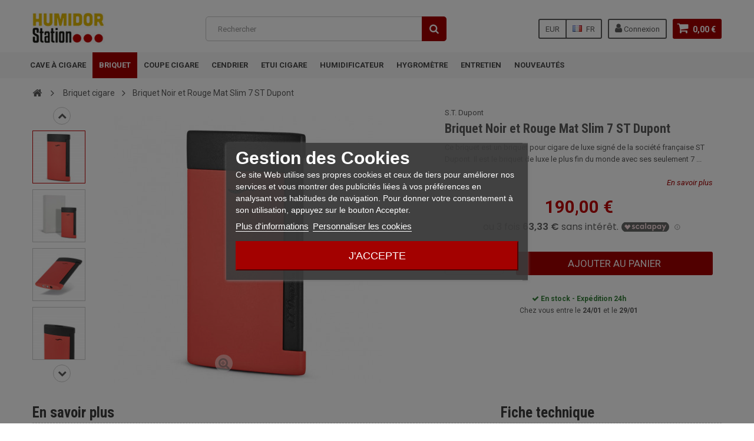

--- FILE ---
content_type: text/html; charset=utf-8
request_url: https://www.humidor-station.com/fr/2902-briquet-noir-et-rouge-mat-slim-7-st-dupont.html
body_size: 16488
content:
<!DOCTYPE HTML> <!--[if lt IE 7]><html class="no-js lt-ie9 lt-ie8 lt-ie7" lang="fr-fr"><![endif]--> <!--[if IE 7]><html class="no-js lt-ie9 lt-ie8 ie7" lang="fr-fr"><![endif]--> <!--[if IE 8]><html class="no-js lt-ie9 ie8" lang="fr-fr"><![endif]--> <!--[if gt IE 8]><html class="no-js ie9" lang="fr-fr"><![endif]--><html lang="fr-fr"><head><meta charset="utf-8" /><title>Briquet Noir et Rouge Mat Slim 7 ST Dupont</title><link rel="canonical" href="https://www.humidor-station.com/fr/2902-briquet-noir-et-rouge-mat-slim-7-st-dupont.html" /><meta name="description" content="Ce briquet est un briquet pour cigare de luxe signé de la société française ST Dupont. Il est le briquet de luxe le plus fin du monde avec ses seulement 7 mm d&#039;épaisseur." /><meta name="generator" content="PrestaShop" /><meta name="robots" content="index,follow" /><meta name="viewport" content="width=device-width, initial-scale=1" /><meta name="apple-mobile-web-app-capable" content="yes" /><link rel="preconnect" href="//js.stripe.com"><link rel="preconnect" href="//fonts.gstatic.com"><link rel="preconnect" href="//analytics.project-web.fr"><link rel="preload" href="https://cdn.humidor-station.com/themes/zro03/fonts/fontawesome-webfont.woff2?v=4.7.0" as="font" type="font/woff2" crossorigin><link rel="preload" href='https://fonts.googleapis.com/css?family=Roboto:400,400italic,500,500italic,700,700italic&subset=latin,greek,cyrillic' as="style"><link rel="preload" href='https://fonts.googleapis.com/css?family=Roboto+Condensed:400,700&subset=latin,greek,cyrillic' as="style"><link rel="apple-touch-icon" sizes="180x180" href="/images/favicons/apple-touch-icon.png"><link rel="icon" type="image/png" sizes="32x32" href="/images/favicons/favicon-32x32.png"><link rel="icon" type="image/png" sizes="16x16" href="/images/favicons/favicon-16x16.png"><link rel="manifest" href="/images/favicons/site.webmanifest"><link rel="mask-icon" href="/images/favicons/safari-pinned-tab.svg" color="#5bbad5"><link rel="shortcut icon" href="/images/favicons/favicon.ico"><meta name="msapplication-TileColor" content="#da532c"><meta name="msapplication-config" content="/images/favicons/browserconfig.xml"><meta name="theme-color" content="#ffffff"><link href='https://fonts.googleapis.com/css?family=Roboto:400,400italic,500,500italic,700,700italic&subset=latin,greek,cyrillic' rel='stylesheet' type='text/css'><link href='https://fonts.googleapis.com/css?family=Roboto+Condensed:400,700&subset=latin,greek,cyrillic' rel='stylesheet' type='text/css'><link rel="stylesheet" href="https://cdn.humidor-station.com/themes/zro03/cache/v_228_5005334288555a5018461f8dd0498281_all.css" type="text/css" media="all" /><link rel="stylesheet" href="https://cdn.humidor-station.com/themes/zro03/cache/v_228_8276e17ac4c27497544d23a4758db59e_print.css" type="text/css" media="print" /> <script type="text/javascript">/* <![CDATA[ */;var CUSTOMIZE_TEXTFIELD=1;var FancyboxI18nClose='Fermer';var FancyboxI18nNext='Suivant';var FancyboxI18nPrev='Pr&eacute;c&eacute;dent';var PS_CATALOG_MODE=false;var adtm_activeLink={"id":2,"type":"category"};var adtm_isToggleMode=true;var adtm_menuHamburgerSelector='#menu-icon, .menu-icon';var adtm_stickyOnMobile=true;var ajax_allowed=true;var ajaxsearch=false;var allowBuyWhenOutOfStock=true;var attribute_anchor_separator='-';var attributesCombinations=[];var availableLaterValue='';var availableNowValue='';var baseDir='https://www.humidor-station.com/';var baseUri='https://www.humidor-station.com/';var blocksearch_type='top';var boostmysearch_module_path='/modules/boostmysearch/';var boostmysearch_str_categories='Catégories';var boostmysearch_str_manufacturers='Marques';var boostmysearch_str_show_more_products='Voir plus de produits';var contentOnly=false;var currency={"id":1,"name":"Euro","iso_code":"EUR","iso_code_num":"978","sign":"\u20ac","blank":"1","conversion_rate":"1.000000","deleted":"0","format":"2","decimals":"1","active":"1","prefix":"","suffix":" \u20ac","id_shop_list":null,"force_id":false};var currencyBlank=1;var currencyFormat=2;var currencyRate=1;var currencySign='€';var currentDate='2026-01-22 09:55:17';var customerGroupWithoutTax=false;var customizationFields=false;var customizationId=null;var customizationIdMessage='Personnalisation';var default_eco_tax=0;var delete_txt='Supprimer';var displayList=false;var displayPrice=0;var doesntExist='Ce produit n\'existe pas dans cette déclinaison. Vous pouvez néanmoins en sélectionner une autre.';var doesntExistNoMore='Ce produit n\'est plus en stock';var doesntExistNoMoreBut='avec ces options mais reste disponible avec d\'autres options';var ecotaxTax_rate=0;var fieldRequired='Veuillez remplir tous les champs, puis enregistrer votre personnalisation';var freeProductTranslation='Offert !';var freeShippingTranslation='Livraison gratuite !';var generated_date=1769072117;var getFinalDate_url='/modules/zerodeals/ajax_getFinalDate.php';var groupReduction=0;var hasDeliveryAddress=false;var highDPI=true;var idDefaultImage=5393;var id_lang=1;var id_product=2902;var img_dir='https://cdn.humidor-station.com/themes/zro03/img/';var img_prod_dir='https://cdn.humidor-station.com/img/p/';var img_ps_dir='https://cdn.humidor-station.com/img/';var instantsearch=false;var isGuest=0;var isLogged=0;var isMobile=false;var jqZoomEnabled=false;var matomomodule={"url":"https:\/\/analytics.project-web.fr\/","siteid":"6","ecomTracking":"1","disableCookies":"1","trackUserIDs":"0","product":{"sku":"Noir et Rouge Mat","name":"Briquet Noir et Rouge Mat Slim 7 ST Dupont","category":"Briquet cigare","price":189.99996},"cart":{"products":[],"totalprice":0}};var maxQuantityToAllowDisplayOfLastQuantityMessage=0;var minimalQuantity=1;var noTaxForThisProduct=false;var oosHookJsCodeFunctions=[];var page_name='product';var priceDisplayMethod=0;var priceDisplayPrecision=2;var productAvailableForOrder=true;var productBasePriceTaxExcl=158.3333;var productBasePriceTaxExcluded=158.3333;var productBasePriceTaxIncl=189.99996;var productHasAttributes=false;var productPrice=189.99996;var productPriceTaxExcluded=158.3333;var productPriceTaxIncluded=189.99996;var productPriceWithoutReduction=189.99996;var productReference='Noir et Rouge Mat';var productShowPrice=true;var productUnitPriceRatio=0;var product_fileButtonHtml='Ajouter';var product_fileDefaultHtml='Aucun fichier sélectionné';var product_specific_price=[];var ps_checkout3dsEnabled=true;var ps_checkoutAutoRenderDisabled=false;var ps_checkoutCancelUrl='https://www.humidor-station.com/fr/module/ps_checkout/cancel';var ps_checkoutCardBrands=["MASTERCARD","VISA","AMEX","CB_NATIONALE"];var ps_checkoutCardFundingSourceImg='/modules/ps_checkout/views/img/payment-cards.png';var ps_checkoutCardLogos={"AMEX":"\/modules\/ps_checkout\/views\/img\/amex.svg","CB_NATIONALE":"\/modules\/ps_checkout\/views\/img\/cb.svg","DINERS":"\/modules\/ps_checkout\/views\/img\/diners.svg","DISCOVER":"\/modules\/ps_checkout\/views\/img\/discover.svg","JCB":"\/modules\/ps_checkout\/views\/img\/jcb.svg","MAESTRO":"\/modules\/ps_checkout\/views\/img\/maestro.svg","MASTERCARD":"\/modules\/ps_checkout\/views\/img\/mastercard.svg","UNIONPAY":"\/modules\/ps_checkout\/views\/img\/unionpay.svg","VISA":"\/modules\/ps_checkout\/views\/img\/visa.svg"};var ps_checkoutCartProductCount=0;var ps_checkoutCheckUrl='https://www.humidor-station.com/fr/module/ps_checkout/check';var ps_checkoutCheckoutTranslations={"checkout.go.back.link.title":"Retourner au tunnel de commande","checkout.go.back.label":"Tunnel de commande","checkout.card.payment":"Paiement par carte","checkout.page.heading":"R\u00e9sum\u00e9 de commande","checkout.cart.empty":"Votre panier d'achat est vide.","checkout.page.subheading.card":"Carte","checkout.page.subheading.paypal":"PayPal","checkout.payment.by.card":"Vous avez choisi de payer par carte.","checkout.payment.by.paypal":"Vous avez choisi de payer par PayPal.","checkout.order.summary":"Voici un r\u00e9sum\u00e9 de votre commande :","checkout.order.amount.total":"Le montant total de votre panier est de","checkout.order.included.tax":"(TTC)","checkout.order.confirm.label":"Veuillez finaliser votre commande en cliquant sur &quot;Je valide ma commande&quot;","paypal.hosted-fields.label.card-name":"Nom du titulaire de la carte","paypal.hosted-fields.placeholder.card-name":"Nom du titulaire de la carte","paypal.hosted-fields.label.card-number":"Num\u00e9ro de carte","paypal.hosted-fields.placeholder.card-number":"Num\u00e9ro de carte","paypal.hosted-fields.label.expiration-date":"Date d'expiration","paypal.hosted-fields.placeholder.expiration-date":"MM\/YY","paypal.hosted-fields.label.cvv":"Code de s\u00e9curit\u00e9","paypal.hosted-fields.placeholder.cvv":"XXX","payment-method-logos.title":"Paiement 100% s\u00e9curis\u00e9","express-button.cart.separator":"ou","express-button.checkout.express-checkout":"Achat rapide","error.paypal-sdk":"No PayPal Javascript SDK Instance","checkout.payment.others.link.label":"Autres moyens de paiement","checkout.payment.others.confirm.button.label":"Je valide ma commande","checkout.form.error.label":"Une erreur s'est produite lors du paiement. Veuillez r\u00e9essayer ou contacter le support.","loader-component.label.header":"Merci pour votre achat !","loader-component.label.body":"Veuillez patienter, nous traitons votre paiement","error.paypal-sdk.contingency.cancel":"Authentification du titulaire de carte annul\u00e9e, veuillez choisir un autre moyen de paiement ou essayez de nouveau.","error.paypal-sdk.contingency.error":"Une erreur est survenue lors de l'authentification du titulaire de la carte, veuillez choisir un autre moyen de paiement ou essayez de nouveau.","error.paypal-sdk.contingency.failure":"Echec de l'authentification du titulaire de la carte, veuillez choisir un autre moyen de paiement ou essayez de nouveau.","error.paypal-sdk.contingency.unknown":"L'identit\u00e9 du titulaire de la carte n'a pas pu \u00eatre v\u00e9rifi\u00e9e, veuillez choisir un autre moyen de paiement ou essayez de nouveau."};var ps_checkoutCheckoutUrl='https://www.humidor-station.com/fr/commande?step=1';var ps_checkoutConfirmUrl='https://www.humidor-station.com/fr/confirmation-commande';var ps_checkoutCreateUrl='https://www.humidor-station.com/fr/module/ps_checkout/create';var ps_checkoutCspNonce='';var ps_checkoutExpressCheckoutCartEnabled=false;var ps_checkoutExpressCheckoutOrderEnabled=false;var ps_checkoutExpressCheckoutProductEnabled=false;var ps_checkoutExpressCheckoutSelected=false;var ps_checkoutExpressCheckoutUrl='https://www.humidor-station.com/fr/module/ps_checkout/ExpressCheckout';var ps_checkoutFundingSource='paypal';var ps_checkoutFundingSourcesSorted=["paypal","bancontact","eps","giropay","ideal","p24","blik"];var ps_checkoutHostedFieldsContingencies='SCA_ALWAYS';var ps_checkoutHostedFieldsEnabled=false;var ps_checkoutHostedFieldsSelected=false;var ps_checkoutLoaderImage='/modules/ps_checkout/views/img/loader.svg';var ps_checkoutPartnerAttributionId='PrestaShop_Cart_PSXO_PSDownload';var ps_checkoutPayLaterCartPageButtonEnabled=false;var ps_checkoutPayLaterCategoryPageBannerEnabled=false;var ps_checkoutPayLaterHomePageBannerEnabled=false;var ps_checkoutPayLaterOrderPageBannerEnabled=false;var ps_checkoutPayLaterOrderPageButtonEnabled=false;var ps_checkoutPayLaterOrderPageMessageEnabled=false;var ps_checkoutPayLaterProductPageBannerEnabled=false;var ps_checkoutPayLaterProductPageButtonEnabled=false;var ps_checkoutPayLaterProductPageMessageEnabled=false;var ps_checkoutPayPalButtonConfiguration={"color":"silver","shape":"rect","label":"pay"};var ps_checkoutPayPalOrderId='';var ps_checkoutPayPalSdkConfig={"clientId":"AXjYFXWyb4xJCErTUDiFkzL0Ulnn-bMm4fal4G-1nQXQ1ZQxp06fOuE7naKUXGkq2TZpYSiI9xXbs4eo","merchantId":"NNCXL7HAGNWHY","currency":"EUR","intent":"capture","commit":"false","vault":"false","integrationDate":"2022-14-06","dataPartnerAttributionId":"PrestaShop_Cart_PSXO_PSDownload","dataCspNonce":"","dataEnable3ds":"true","disableFunding":"card,mybank,paylater","components":"marks,funding-eligibility"};var ps_checkoutPayWithTranslations={"paypal":"Payer par PayPal","bancontact":"Payer par Bancontact","eps":"Payer par EPS","giropay":"Payer par Giropay","ideal":"Payer par iDEAL","p24":"Payer par Przelewy24","blik":"Payer par BLIK"};var ps_checkoutPaymentMethodLogosTitleImg='/modules/ps_checkout/views/img/lock_checkout.svg';var ps_checkoutRenderPaymentMethodLogos=true;var ps_checkoutValidateUrl='https://www.humidor-station.com/fr/module/ps_checkout/validate';var ps_checkoutVersion='6.3.6';var quantitiesDisplayAllowed=false;var quantityAvailable=0;var quickView=true;var reduction_percent=0;var reduction_price=0;var removingLinkText='supprimer cet article du panier';var roundMode=2;var specific_currency=false;var specific_price=0;var static_token='52246e17f12903b982c119182834e259';var stock_management=1;var taxRate=20;var toBeDetermined='À définir';var token='52246e17f12903b982c119182834e259';var uploading_in_progress='Envoi en cours, veuillez patienter...';var usingSecureMode=true;var z_progress_bar=0;var z_scroll_top=1;var z_sidebar_mini_cart=1;var z_sticky_menu=1;/* ]]> */</script> <script type="text/javascript" src="https://cdn.humidor-station.com/themes/zro03/cache/v_78_813f2b97a4cff4f79d6f598e76a1d896.js"></script> <script type="text/javascript" src="https://www.google.com/recaptcha/api.js?hl=fr-fr"></script> <script id="merchantWidgetScript" src="https://www.gstatic.com/shopping/merchant/merchantwidget.js" defer></script> <script type="text/javascript">merchantWidgetScript.addEventListener('load', function () {
                    merchantwidget.start({
                        position: 'RIGHT_BOTTOM',
                    });

                    if ( $(window).width() > 576 ) {
                        $('#google-merchantwidget-iframe-wrapper').css('bottom', '5px');
                        $('#google-merchantwidget-iframe-wrapper').css('right', '50px');
                    } else {
                        $('#google-merchantwidget-iframe-wrapper').css('bottom', '0');
                        $('#google-merchantwidget-iframe-wrapper').css('right', '0');
                    }
                });</script> <style type="text/css">.content_scene_cat .content_scene .cat_desc a, a, .btn-link, .table td a.color-myaccount, .page-heading span.heading-counter, .content_sortPagiBar .display li a:hover i, .content_sortPagiBar .display_m li a:hover i, .content_sortPagiBar .display li.selected i, .content_sortPagiBar .display_m li.selected i, .cart_voucher #display_cart_vouchers span, p.payment_module a.cheque:after, p.payment_module a.bankwire:after, p.payment_module a.cash:after, #footer .about-us [class^="icon-"]:before, .rte .feature, .rte .feature2, #my-account ul.myaccount-link-list li a i {color: #A30100} div.uploader span.action, .btn-default, .btn-default.disabled, .btn-default.disabled:hover, .btn-default.disabled:focus, .btn-default.disabled:active, .btn-default.disabled.active, .btn-default[disabled], .btn-default[disabled]:hover, .btn-default[disabled]:focus, .btn-default[disabled]:active, .btn-default[disabled].active, fieldset[disabled] .btn-default, fieldset[disabled] .btn-default:hover, fieldset[disabled] .btn-default:focus, fieldset[disabled] .btn-default:active, fieldset[disabled] .btn-default.active, input.button_mini:hover, input.button_small:hover, input.button:hover, input.button_large:hover, input.exclusive_mini:hover, input.exclusive_small:hover, input.exclusive:hover, input.exclusive_large:hover, a.button_mini:hover, a.button_small:hover, a.button:hover, a.button_large:hover, a.exclusive_mini:hover, a.exclusive_small:hover, a.exclusive:hover, a.exclusive_large:hover, .button.button-small, .button.ajax_add_to_cart_button, .top-pagination-content ul.pagination li.active > span, .bottom-pagination-content ul.pagination li.active > span, .shopping_cart > a:first-child, .currencies-block-content ul li.selected span, #languages-block-top ul li.selected span, #searchbox .btn.button-search, a.zrss, #footer .social-link .social-icons a:hover, #footer .social-link .social-icons a:active, #footer .social-link .social-icons a:focus, .rte .banner3:hover, .rte .feature:hover, .rte .feature2:hover, .box-info-product .exclusive, ul.product_base_list .hover-box .wishlist a, ul.product_base_list .hover-box .compare a, ul.product_base_list .hover-box .quickview a, #nprogress .bar, .languages-block-top ul li.selected span, .currencies-block-content ul li.selected span {background-color: #A30100} .nav .open > a, .nav .open > a:hover, .nav .open > a:focus, a.thumbnail:hover, a.thumbnail:focus, .top-pagination-content ul.pagination li.active > span, .bottom-pagination-content ul.pagination li.active > span, .rte .feature:hover, .rte .feature2:hover, #thumbs_list li a:hover, #thumbs_list li a.shown {border-color: #A30100} .nav .caret, #nprogress .spinner-icon {border-top-color: #A30100} .nav .caret {border-bottom-color: #A30100} #nprogress .spinner-icon {border-left-color: #A30100} .button.button-small:hover, .button.button-small:focus, .button.button-small:active, .button.ajax_add_to_cart_button:hover, .button.ajax_add_to_cart_button:focus, .button.ajax_add_to_cart_button:active, .shopping_cart > a:first-child:hover, #layer_cart .layer_cart_cart .button-container .btn.continue:hover, #searchbox .btn.button-search:hover, .zmenu-nav ul li a > sup, #footer .scroll-top:hover a, .btn-default:hover, .btn-default:focus, .btn-default:active, .btn-default.active, .znav-top > li > a > sup, .zero-popupnewsletter .newsletter-form .button:hover, .box-info-product .exclusive:hover, .box-info-product .exclusive:focus, .box-info-product .exclusive:active, ul.product_base_list .hover-box .wishlist a:hover, ul.product_base_list .hover-box .compare a:hover, ul.product_base_list .hover-box .quickview a:hover {background-color: #3d3d3d} .header-order-detail .free-ship-text, .st-menu-close:hover {color: #3d3d3d} .content_scene_cat .content_scene .cat_desc a:hover, #cms #center_column #admin-action-cms p span, table#product_comparison .remove a:hover, table#product_comparison .comparison_unit_price, a:hover, a:focus, .btn-link:hover, .btn-link:focus, .product-name a:hover, .price, .product-price, .special-price, .product-price.special-price, ul.step li.step_current, .breadcrumb .breadcrumb-wrapper a:hover, .cart_delete a.cart_quantity_delete:hover, a.price_discount_delete:hover, #cart_summary tbody td.cart_total .price, #cart_summary tfoot td#total_price_container, .cart_voucher #display_cart_vouchers span:hover, #instant_search_results a.close:hover, .fancybox-skin .fancybox-close:hover, .cart_block .cart_block_list .remove_link a:hover, .cart_block .cart_block_list .ajax_cart_block_remove_link:hover, #layer_cart .layer_cart_cart .ajax_block_cart_total, #layer_cart .cross:hover, #categories_block_left li span.grower:hover + a, #categories_block_left li a:hover, #categories_block_left li a.selected, .sf-menu > li > ul > li > a:hover, #wishlist_block .ajax_cart_block_remove_link:hover, #module-blockwishlist-mywishlist .wishlistLinkTop ul.display_list a:hover, .block_wishlist_extra #wishlist_button_nopop:hover, #product_comments_block_tab div.comment .comment_details .title_block, #product_comments_block_tab div.comment .comment_details .comment-useful .total-advice, #productscategory_list .product-name a:hover, .zpost .name:hover, #zblog-category li a:hover, #zblog-category li a.selected, .zerodeals-countdown span, .header-services ul > li .icon, .header-services ul > li [class^="icon-"], .header-custom-links ul li .icon, .header-custom-links ul li [class^="icon-"], .header-sidebar-login ul li .icon, .header-sidebar-login ul li [class^="icon-"], .rte .feature2, .nivo-controlNav a, .theme-default .nivo-directionNav a, #my-account ul.myaccount-link-list li a:hover i, #order-opc .page-heading.step-num span, #view_scroll_left:hover:before, #view_scroll_right:hover:before, p.our_price_display, p.our_price_display .price, #listpage_content div.tree_top a:hover:before {color: #C00303} .button.ajax_add_to_cart_button.added > span:after, .price-percent-reduction, .shopping_cart .ajax_cart_quantity, #layer_cart .layer_cart_cart .button-container .btn.continue, #categories_block_left ul.tree > li > span.grower:hover + a:before, #categories_block_left ul.tree > li > a:hover:before, #zblog-category > .block_content > ul > li > a:hover:before, a.zrss:hover, .zmenu-nav ul li a:hover:before, #footer .scroll-top a, .rte .feature2:hover, .znav-top .category-item li a:hover:before, .zero-popupnewsletter .newsletter-form .button, .zero-popupnewsletter .newsletter-close, .box-info-product .exclusive.added:after, .slick-prev, .slick-next {background-color: #C00303} #categories_block_left ul.tree > li > span.grower:hover + a:before, #categories_block_left ul.tree > li > a:hover:before, #zblog-category > .block_content > ul > li > a:hover:before, .zmenu-nav ul li a:hover:before, .rte .feature2:hover, .znav-top .category-item li a:hover:before, .rte .banner2 a:before {border-color: #C00303} .nav a:hover .caret {border-top-color: #C00303} .nav a:hover .caret {border-bottom-color: #C00303} .columns-container {background-color: #ffffff} .button.ajax_add_to_cart_button, .btn-default, .box-info-product .exclusive, .button.button-small, ul.product_base_list .hover-box .wishlist a, ul.product_base_list .hover-box .compare a, ul.product_base_list .hover-box .quickview a {background-color: #A30100} .button.ajax_add_to_cart_button:hover, .btn-default:hover, .box-info-product .exclusive:hover, .button.button-small:hover, ul.product_base_list .hover-box .wishlist a:hover, ul.product_base_list .hover-box .compare a:hover, ul.product_base_list .hover-box .quickview a:hover {background-color: #A30100} .price, .product-price, p.our_price_display .price, #cart_summary tbody td.cart_total .price {color: #A30100} .special-price, .product-price.special-price, #cart_summary tfoot td#total_price_container {color: #8b0008}</style><script type="text/javascript">/*  */;var view_page_name="product";var view_js_load=1;var view_js_save=1;var view_category_page=0;var view_brand_page=0;var view_page_number=0;var view_category_page_container='<fieldset class="bestkit_views_category_wrapper ps16" id="bestkit_views_category_recommends_products"><legend>Popular products</legend><div class="products-block"></div></fieldset>';var view_brand_page_container='<fieldset class="bestkit_views_brand_wrapper ps16" id="bestkit_views_brand_recommends_products"><legend>Popular products</legend><div class="products-block"></div></fieldset>';/*  */</script><script data-keepinline="true" type="text/javascript" src="https://js.stripe.com/v3/"></script><script type="text/javascript" data-keepinline="true">// instantiate object
	var oGsr = {};
	var bt_msgs = {"delay":"Vous n'avez pas rempli un entier l'option d\u00e9calage","fbId":"Vous n'avez pas rempli un entier l'option Facebook app ID","fbsecret":"Vous n'avez pas rempli l'option Facebook secret","reviewDate":"Vous n'avez pas rempli la date de l'avis","title":"Vous n'avez pas rempli le titre","comment":"Vous n'avez pas rempli le commentaire","report":"Vous n'avez pas rempli le commentaire associ\u00e9 \u00e0 l'avis abusif","rating":"Vous n'avez pas s\u00e9lectionn\u00e9 de note pour l'avis","checkreview":"Vous n'avez pas s\u00e9lectionn\u00e9 d'avis","email":"Vous n'avez pas rempli votre adresse e-mail","status":"Vous n'avez pas s\u00e9lectionn\u00e9 de statut","vouchercode":"Vous n'avez pas rempli le code de r\u00e9duction","voucheramount":"Vous avez laiss\u00e9 0 comme valeur pour le bon de r\u00e9duction","voucherminimum":"Le montant minimum n'est pas un num\u00e9rique","vouchermaximum":"La quantit\u00e9 maximum n'est pas un num\u00e9rique","vouchervalidity":"Vous avez laiss\u00e9 0 pour la dur\u00e9e de validit\u00e9","importMatching":"Vous n'avez pas rempli le nombre de colonnes","reviewModerationTxt":{"1":"Vous n'avez pas rempli votre texte juridique pour utiliser une mod\u00e9ration pour la langue Fran\u00e7ais (French). Cliquez sur la liste d\u00e9roulante des langues afin de remplir correctement les champs dans chaque langue","2":"Vous n'avez pas rempli votre texte juridique pour utiliser une mod\u00e9ration pour la langue English (United States). Cliquez sur la liste d\u00e9roulante des langues afin de remplir correctement les champs dans chaque langue","3":"Vous n'avez pas rempli votre texte juridique pour utiliser une mod\u00e9ration pour la langue Italiano (Italian). Cliquez sur la liste d\u00e9roulante des langues afin de remplir correctement les champs dans chaque langue","4":"Vous n'avez pas rempli votre texte juridique pour utiliser une mod\u00e9ration pour la langue Deutsch (German). Cliquez sur la liste d\u00e9roulante des langues afin de remplir correctement les champs dans chaque langue","6":"Vous n'avez pas rempli votre texte juridique pour utiliser une mod\u00e9ration pour la langue Espa\u00f1ol (Spanish). Cliquez sur la liste d\u00e9roulante des langues afin de remplir correctement les champs dans chaque langue","9":"Vous n'avez pas rempli votre texte juridique pour utiliser une mod\u00e9ration pour la langue Portugu\u00eas PT (Portuguese). Cliquez sur la liste d\u00e9roulante des langues afin de remplir correctement les champs dans chaque langue"},"reviewModifyTxt":{"1":"Vous n'avez pas rempli votre texte juridique pour utiliser un outil de modification d'avis pour la langue Fran\u00e7ais (French). Cliquez sur la liste d\u00e9roulante des langues afin de remplir correctement les champs dans chaque langue","2":"Vous n'avez pas rempli votre texte juridique pour utiliser un outil de modification d'avis pour la langue English (United States). Cliquez sur la liste d\u00e9roulante des langues afin de remplir correctement les champs dans chaque langue","3":"Vous n'avez pas rempli votre texte juridique pour utiliser un outil de modification d'avis pour la langue Italiano (Italian). Cliquez sur la liste d\u00e9roulante des langues afin de remplir correctement les champs dans chaque langue","4":"Vous n'avez pas rempli votre texte juridique pour utiliser un outil de modification d'avis pour la langue Deutsch (German). Cliquez sur la liste d\u00e9roulante des langues afin de remplir correctement les champs dans chaque langue","6":"Vous n'avez pas rempli votre texte juridique pour utiliser un outil de modification d'avis pour la langue Espa\u00f1ol (Spanish). Cliquez sur la liste d\u00e9roulante des langues afin de remplir correctement les champs dans chaque langue","9":"Vous n'avez pas rempli votre texte juridique pour utiliser un outil de modification d'avis pour la langue Portugu\u00eas PT (Portuguese). Cliquez sur la liste d\u00e9roulante des langues afin de remplir correctement les champs dans chaque langue"},"emailTitle":{"1":"Vous n'avez pas rempli le titre ou le texte avec la langue Fran\u00e7ais (French). Cliquez sur la liste d\u00e9roulante des langues afin de remplir correctement les champs dans chaque langue","2":"Vous n'avez pas rempli le titre ou le texte avec la langue English (United States). Cliquez sur la liste d\u00e9roulante des langues afin de remplir correctement les champs dans chaque langue","3":"Vous n'avez pas rempli le titre ou le texte avec la langue Italiano (Italian). Cliquez sur la liste d\u00e9roulante des langues afin de remplir correctement les champs dans chaque langue","4":"Vous n'avez pas rempli le titre ou le texte avec la langue Deutsch (German). Cliquez sur la liste d\u00e9roulante des langues afin de remplir correctement les champs dans chaque langue","6":"Vous n'avez pas rempli le titre ou le texte avec la langue Espa\u00f1ol (Spanish). Cliquez sur la liste d\u00e9roulante des langues afin de remplir correctement les champs dans chaque langue","9":"Vous n'avez pas rempli le titre ou le texte avec la langue Portugu\u00eas PT (Portuguese). Cliquez sur la liste d\u00e9roulante des langues afin de remplir correctement les champs dans chaque langue"},"emaillCategory":{"1":"Vous n'avez pas rempli le label de la cat\u00e9gorie avec la langue Fran\u00e7ais (French). Cliquez sur la liste d\u00e9roulante des langues afin de remplir correctement les champs dans chaque langue","2":"Vous n'avez pas rempli le label de la cat\u00e9gorie avec la langue English (United States). Cliquez sur la liste d\u00e9roulante des langues afin de remplir correctement les champs dans chaque langue","3":"Vous n'avez pas rempli le label de la cat\u00e9gorie avec la langue Italiano (Italian). Cliquez sur la liste d\u00e9roulante des langues afin de remplir correctement les champs dans chaque langue","4":"Vous n'avez pas rempli le label de la cat\u00e9gorie avec la langue Deutsch (German). Cliquez sur la liste d\u00e9roulante des langues afin de remplir correctement les champs dans chaque langue","6":"Vous n'avez pas rempli le label de la cat\u00e9gorie avec la langue Espa\u00f1ol (Spanish). Cliquez sur la liste d\u00e9roulante des langues afin de remplir correctement les champs dans chaque langue","9":"Vous n'avez pas rempli le label de la cat\u00e9gorie avec la langue Portugu\u00eas PT (Portuguese). Cliquez sur la liste d\u00e9roulante des langues afin de remplir correctement les champs dans chaque langue"},"emaillProduct":{"1":"Vous n'avez pas rempli le label du produit avec la langue Fran\u00e7ais (French). Cliquez sur la liste d\u00e9roulante des langues afin de remplir correctement les champs dans chaque langue","2":"Vous n'avez pas rempli le label du produit avec la langue English (United States). Cliquez sur la liste d\u00e9roulante des langues afin de remplir correctement les champs dans chaque langue","3":"Vous n'avez pas rempli le label du produit avec la langue Italiano (Italian). Cliquez sur la liste d\u00e9roulante des langues afin de remplir correctement les champs dans chaque langue","4":"Vous n'avez pas rempli le label du produit avec la langue Deutsch (German). Cliquez sur la liste d\u00e9roulante des langues afin de remplir correctement les champs dans chaque langue","6":"Vous n'avez pas rempli le label du produit avec la langue Espa\u00f1ol (Spanish). Cliquez sur la liste d\u00e9roulante des langues afin de remplir correctement les champs dans chaque langue","9":"Vous n'avez pas rempli le label du produit avec la langue Portugu\u00eas PT (Portuguese). Cliquez sur la liste d\u00e9roulante des langues afin de remplir correctement les champs dans chaque langue"},"emaillSentence":{"1":"Vous n'avez pas rempli la phrase personnalis\u00e9 du corps de tetxe avec la langue Fran\u00e7ais (French). Cliquez sur la liste d\u00e9roulante des langues afin de remplir correctement les champs dans chaque langue","2":"Vous n'avez pas rempli la phrase personnalis\u00e9 du corps de tetxe avec la langue English (United States). Cliquez sur la liste d\u00e9roulante des langues afin de remplir correctement les champs dans chaque langue","3":"Vous n'avez pas rempli la phrase personnalis\u00e9 du corps de tetxe avec la langue Italiano (Italian). Cliquez sur la liste d\u00e9roulante des langues afin de remplir correctement les champs dans chaque langue","4":"Vous n'avez pas rempli la phrase personnalis\u00e9 du corps de tetxe avec la langue Deutsch (German). Cliquez sur la liste d\u00e9roulante des langues afin de remplir correctement les champs dans chaque langue","6":"Vous n'avez pas rempli la phrase personnalis\u00e9 du corps de tetxe avec la langue Espa\u00f1ol (Spanish). Cliquez sur la liste d\u00e9roulante des langues afin de remplir correctement les champs dans chaque langue","9":"Vous n'avez pas rempli la phrase personnalis\u00e9 du corps de tetxe avec la langue Portugu\u00eas PT (Portuguese). Cliquez sur la liste d\u00e9roulante des langues afin de remplir correctement les champs dans chaque langue"}};
	var bt_sImgUrl = '/modules/gsnippetsreviews/views/img/';
	var bt_sWebService = '/modules/gsnippetsreviews/ws-gsnippetsreviews.php?bt_token=3fdf871f2d73a99a5cc5b70623982830';
	var sGsrModuleName = 'gsr';
	var bt_aFancyReviewForm = {};
	var bt_aFancyReviewTabForm = {};
	var bt_oScrollTo = {};
	bt_oScrollTo.execute = false;
	var bt_oUseSocialButton = {};
	var bt_oActivateReviewTab = {};
	bt_oActivateReviewTab.run = false;
	var bt_oDeactivateReviewTab = {};
	bt_oDeactivateReviewTab.run = false;
	var bt_aReviewReport = new Array();
	var bt_oCallback = {};
	bt_oCallback.run = false;
	var bt_aStarsRating = new Array();
	var bt_oBxSlider = {};
	bt_oBxSlider.run = false;</script><p> <script>/*  */;(function(h,o,t,j,a,r){h.hj=h.hj||function(){(h.hj.q=h.hj.q||[]).push(arguments)};h._hjSettings={hjid:3509530,hjsv:6};a=o.getElementsByTagName('head')[0];r=o.createElement('script');r.async=1;r.src=t+h._hjSettings.hjid+j+h._hjSettings.hjsv;a.appendChild(r);})(window,document,'https://static.hotjar.com/c/hotjar-','.js?sv=');/*  */</script> </p><p> <script>/*  */;(function(h,o,t,j,a,r){h.hj=h.hj||function(){(h.hj.q=h.hj.q||[]).push(arguments)};h._hjSettings={hjid:3509530,hjsv:6};a=o.getElementsByTagName('head')[0];r=o.createElement('script');r.async=1;r.src=t+h._hjSettings.hjid+j+h._hjSettings.hjsv;a.appendChild(r);})(window,document,'https://static.hotjar.com/c/hotjar-','.js?sv=');/*  */</script> </p><script type="text/javascript">/*  */;var lgcookieslaw_reload=1;var lgcookieslaw_block_navigation=1;var lgcookieslaw_banner_position=3;var lgcookieslaw_show_fixed_button=0;var lgcookieslaw_saved_preferences=0;var lgcookieslaw_save_user_consent=1;var lgcookieslaw_banner_url_ajax_controller="https://www.humidor-station.com/fr/module/lgcookieslaw/ajax";var lgcookieslaw_consent_mode_class="lggoogleanalytics-accept";var lgcookieslaw_cookie_values=[];var lgcookieslaw_ajax_calls_token="e6f43f140068a1e51c6432e326af217a";var lgcookieslaw_reject_cookies_when_closing_banner=0;/*  */</script><script type="text/javascript" src="https://yqz.humidor-station.com/js/na/na/u/c2cacccf3c.js"></script><style>#HOOK_PAYMENT p.payment_module a.scalapay {
    background: url(/themes/zro03/img/alma.png) 15px 12px no-repeat #FFFFFF !important;
    padding: 33px 40px 34px 99px !important;
}
#HOOK_PAYMENT p.payment_module a.scalapay:after {
color: #E2BB00 !important;
}</style><div style="display: none;"><div class="scalapay-widget scalapay-widget-payIn3" style="opacity: 0.6;scale: 0.8;margin: 0 0 0 5em;"><scalapay-widget style="all: initial;" type="product" min="5" max="3000" logo-size="100" amount-selectors='[&quot;#our_price_display&quot;]' locale="fr" number-of-installments="3" frequency-number="30" currency-position="after" currency-display="symbol" ></scalapay-widget></div></div> <script>/*  */;(()=>{const currentScript=document.currentScript;const observer=new MutationObserver(()=>{const positionElement=document.querySelector(".content_prices")
if(!positionElement||positionElement.parentNode?.querySelector(".scalapay-widget-payIn3")){return;}
const scalapayWidget=currentScript.previousElementSibling.children.item(0).cloneNode(true);positionElement?.insertAdjacentHTML("afterend",scalapayWidget.outerHTML);});observer.observe(document.querySelector("body"),{subtree:true,childList:true,attributes:true});})();/*  */</script> <script>/*  */;(()=>{const esmScript=document.createElement('script');esmScript.src='https://cdn.scalapay.com/widget/v3/js/scalapay-widget.esm.js';esmScript.type='module';document.getElementsByTagName('head')[0].appendChild(esmScript);const widgetScript=document.createElement('script');widgetScript.src='https://cdn.scalapay.com/widget/v3/js/scalapay-widget.js';widgetScript.type='nomodule';document.getElementsByTagName('head')[0].appendChild(widgetScript);})();/*  */</script> <!--[if IE 8]> <script src="https://oss.maxcdn.com/libs/html5shiv/3.7.0/html5shiv.js"></script> <script src="https://oss.maxcdn.com/libs/respond.js/1.3.0/respond.min.js"></script> <![endif]--></head><body id="product" class="product product-2902 product-briquet-noir-et-rouge-mat-slim-7-st-dupont category-2 category-briquet-cigare hide-left-column hide-right-column lang_fr lang_fr"><div class="st-menu st-effect-left"><div class="st-menu-close">Close</div><div id="nav_sidebar_content" class="nav-sidebar-content"><div class="st-menu-title">Menu</div><div id="sidebar_search_content" class="sidebar-search"></div><div class="zmenu-nav "><ul class="root"><li> <a href="https://www.humidor-station.com/fr/1-cave-a-cigare">Cave &agrave; cigare</a></li><li> <a href="https://www.humidor-station.com/fr/2-briquet-cigare">Briquet cigare</a></li><li> <a href="https://www.humidor-station.com/fr/3-coupe-cigare">Coupe cigare</a></li><li> <a href="https://www.humidor-station.com/fr/4-cendrier-cigare">Cendrier cigare</a></li><li> <a href="https://www.humidor-station.com/fr/5-etui-cigare">Etui Cigare</a></li><li> <a href="https://www.humidor-station.com/fr/18-humidificateur-cigare">Humidificateur cigare</a></li><li> <a href="https://www.humidor-station.com/fr/19-hygrometre-cigare">Hygrometre cigare</a></li><li> <a href="https://www.humidor-station.com/fr/20-entretien-cigare">Entretien cigare</a></li></ul></div><div class="header-custom-links"><ul><li><a href="/fr/nouveaux-produits">Nouveautés</a></li></ul></div><div class="header-sidebar-login" id="nav_user_info"><ul><li><a class="account login" href="https://www.humidor-station.com/fr/mon-compte" rel="nofollow" title="Identifiez-vous"> <i class="icon icon-user"></i>CONNEXION </a></li></ul></div><div id="sidebar_language_content" class="sidebar-language"></div><div id="sidebar_currency_content" class="sidebar-currency"></div></div></div><div id="page" class="st-pusher "><div class="header-container"> <header id="header" class=" sidebar-minicart"><div class="banner"></div><div class="main-header clearfix"><div class="container"><div class="header-element" id="header_logo"> <a href="https://www.humidor-station.com/" title="Humidor Station"> <img class="logo img-responsive" src="https://cdn.humidor-station.com/img/humidor-station-logo-1628065594.jpg" alt="Humidor Station" width="171" height="99"/> </a></div><div class="header-element header-element-right shopping_cart_wrapper clearfix"><div class="shopping_cart"> <a href="https://www.humidor-station.com/fr/commande" title="Voir mon panier" rel="nofollow"> <span class="icon-shopping-cart"></span> <span class="ajax_cart_quantity unvisible">0</span> <span class="ajax_cart_product_txt unvisible">Produit</span> <span class="ajax_cart_product_txt_s unvisible">Produits</span> <span class="ajax_cart_total unvisible"> </span> <span class="ajax_cart_no_product">0,00 €</span> </a><span> </span><div class="cart_block block exclusive" id="z_mini_cart_content"><div class="st-menu-title">Panier</div><div class="block_content"><div class="cart_block_list"><p class="cart_block_no_products"> Aucun produit</p><div class="cart-prices"><div class="cart-prices-line first-line"> <span class="price cart_block_shipping_cost ajax_cart_shipping_cost unvisible"> À définir </span> <span class="unvisible"> Livraison </span></div><div class="cart-prices-line last-line"> <span class="price cart_block_total ajax_block_cart_total">0,00 €</span> <span>Total</span></div></div><p class="cart-buttons"> <a id="button_order_cart" class="btn btn-default" href="https://www.humidor-station.com/fr/commande" title="Commander" rel="nofollow"> <span> Commander<i class="icon-chevron-right right"></i> </span> </a></p></div></div></div></div></div><div id="layer_cart"><div class="clearfix"><div class="layer_cart_product col-xs-12 col-md-6"> <span class="cross" title="Fermer la fenêtre"></span><div class="title"> <i class="icon-check"></i>Produit ajouté au panier avec succès</div><div class="product-container"><div class="product-image-container layer_cart_img"></div><div class="layer_cart_product_info"> <span id="layer_cart_product_title" class="product-name"></span> <span id="layer_cart_product_attributes"></span><div> <span class="dark">Quantité:</span> <span id="layer_cart_product_quantity"></span></div><div> <strong class="dark">Total</strong> <span id="layer_cart_product_price" class="price product-price"></span></div></div></div></div><div class="layer_cart_cart col-xs-12 col-md-6"><div class="title"> <span class="ajax_cart_product_txt_s unvisible"> Il y a <span class="ajax_cart_quantity">0</span> produits dans votre panier. </span> <span class="ajax_cart_product_txt "> Il y a 1 produit dans votre panier. </span></div><div class="layer_cart_row"> <strong class="dark"> Total produits: TTC </strong> <span class="price ajax_block_products_total"> </span></div><div class="layer_cart_row"> <strong class="dark unvisible"> Frais de port:&nbsp;TTC </strong> <span class="price ajax_cart_shipping_cost unvisible"> À définir </span></div><div class="layer_cart_row"> <strong class="dark"> Total: TTC </strong> <span class="ajax_block_cart_total"> </span></div><div class="button-container"> <span class="continue btn btn-default" title="Continuer mes achats"> <span> <i class="icon-chevron-left left"></i>Continuer mes achats </span> </span> <a class="btn btn-default" href="https://www.humidor-station.com/fr/commande" title="Commander" rel="nofollow"> <span> Commander<i class="icon-chevron-right right"></i> </span> </a></div></div></div><div class="crossseling"></div></div><div class="layer_cart_overlay"></div><div id="header_user_info" class="header-element header-element-right header-login hidden-xs"><ul><li><a class="account login" href="https://www.humidor-station.com/fr/mon-compte" rel="nofollow" title="Identifiez-vous"> <i class="icon icon-user"></i> Connexion </a></li></ul></div><div id="languages-block-top" class="header-element header-element-right hidden-xs"><div class="languages-block-top"><div class="current"> <span class="cur-label">la langue:</span> <span class="cur-name"> <img alt="fr" src="https://cdn.humidor-station.com/img/l/1.jpg" /> fr </span></div><ul id="first-languages" class="languages-block_ul toogle_content"><li class="selected"> <img alt="fr" src="https://cdn.humidor-station.com/img/l/1.jpg" /> <span title="Français (French)">fr</span></li><li > <a href="https://www.humidor-station.com/en/2902-slim-7-st-dupont-black-and-red-matte-lighter.html" title="English (United States)" rel="alternate" hreflang="en"> <img alt="en" src="https://cdn.humidor-station.com/img/l/2.jpg" /> <span title="English (United States)">en</span> </a></li><li > <a href="https://www.humidor-station.com/it/2902-accendino-slim-7-st-dupont-nero-e-rosso-opaco.html" title="Italiano (Italian)" rel="alternate" hreflang="it"> <img alt="it" src="https://cdn.humidor-station.com/img/l/3.jpg" /> <span title="Italiano (Italian)">it</span> </a></li><li > <a href="https://www.humidor-station.com/de/2902-feuerzeug-schwarz-und-rot-matt-slim-7-st-dupont.html" title="Deutsch (German)" rel="alternate" hreflang="de"> <img alt="de" src="https://cdn.humidor-station.com/img/l/4.jpg" /> <span title="Deutsch (German)">de</span> </a></li><li > <a href="https://www.humidor-station.com/es/2902-encendedor-slim-7-st-dupont-negro-y-rojo-mate.html" title="Español (Spanish)" rel="alternate" hreflang="es"> <img alt="es" src="https://cdn.humidor-station.com/img/l/6.jpg" /> <span title="Español (Spanish)">es</span> </a></li><li > <a href="https://www.humidor-station.com/pt/2902-isqueiro-slim-7-st-dupont-preto-e-vermelho-mate.html" title="Português PT (Portuguese)" rel="alternate" hreflang="pt"> <img alt="pt" src="https://cdn.humidor-station.com/img/l/9.jpg" /> <span title="Português PT (Portuguese)">pt</span> </a></li></ul></div></div><div id="currencies-block-top" class="header-element header-element-right hidden-xs"><div class="currencies-block-content"><form id="setCurrency" action="/fr/2902-briquet-noir-et-rouge-mat-slim-7-st-dupont.html" method="post"><div class="current"> <input type="hidden" name="id_currency" id="id_currency" value=""/> <input type="hidden" name="SubmitCurrency" value="" /> <span class="cur-label">Devise:</span> <span class="cur-name"><span class="sign">€</span> EUR</span></div><ul id="first-currencies" class="currencies_ul toogle_content"><li class="selected"> <span title="Euro (EUR)"><span class="sign">€</span> EUR</span></li><li > <a href="javascript:setCurrency(2);" rel="nofollow" title="Dollar (USD)"> <span class="sign">$</span> USD </a></li></ul></form></div></div><div id="search_block_top" class="hidden-xs"><form id="searchbox" method="get" action="//www.humidor-station.com/fr/recherche" > <input type="hidden" name="controller" value="search" /> <input type="hidden" name="orderby" value="position" /> <input type="hidden" name="orderway" value="desc" /> <input class="search_query form-control" type="text" id="search_query_top" name="search_query" placeholder="Rechercher" value="" /> <button type="submit" name="submit_search" class="btn button-search" aria-label="Rechercher"> <span>Rechercher</span> </button></form></div></div><div class="clear"></div><div id="_desktop_top_menu" class="adtm_menu_container "><div id="adtm_menu" data-open-method="1" data-sticky="1" class="container" data-active-id="2" data-active-type="category"><div id="adtm_menu_inner" class="clearfix advtm_open_on_hover"><ul id="menu"><li class="li-niveau1 advtm_menu_toggle"> <a class="a-niveau1 adtm_toggle_menu_button"><span class="advtm_menu_span adtm_toggle_menu_button_text">Menu</span></a></li><li class="li-niveau1 advtm_menu_12 menuHaveNoMobileSubMenu"> <a href="https://www.humidor-station.com/fr/1-cave-a-cigare" title="Cave &agrave; cigare" class=" a-niveau1" data-type="category" data-id="1"><span class="advtm_menu_span advtm_menu_span_12">Cave &agrave; cigare</span></a></li><li class="li-niveau1 advtm_menu_13 menuHaveNoMobileSubMenu"> <a href="https://www.humidor-station.com/fr/2-briquet-cigare" title="Briquet" class=" a-niveau1" data-type="category" data-id="2"><span class="advtm_menu_span advtm_menu_span_13">Briquet</span></a></li><li class="li-niveau1 advtm_menu_14 menuHaveNoMobileSubMenu"> <a href="https://www.humidor-station.com/fr/3-coupe-cigare" title="Coupe cigare" class=" a-niveau1" data-type="category" data-id="3"><span class="advtm_menu_span advtm_menu_span_14">Coupe cigare</span></a></li><li class="li-niveau1 advtm_menu_15 menuHaveNoMobileSubMenu"> <a href="https://www.humidor-station.com/fr/4-cendrier-cigare" title="Cendrier" class=" a-niveau1" data-type="category" data-id="4"><span class="advtm_menu_span advtm_menu_span_15">Cendrier</span></a></li><li class="li-niveau1 advtm_menu_16 menuHaveNoMobileSubMenu"> <a href="https://www.humidor-station.com/fr/5-etui-cigare" title="Etui Cigare" class=" a-niveau1" data-type="category" data-id="5"><span class="advtm_menu_span advtm_menu_span_16">Etui Cigare</span></a></li><li class="li-niveau1 advtm_menu_17 menuHaveNoMobileSubMenu"> <a href="https://www.humidor-station.com/fr/18-humidificateur-cigare" title="Humidificateur" class=" a-niveau1" data-type="category" data-id="18"><span class="advtm_menu_span advtm_menu_span_17">Humidificateur</span></a></li><li class="li-niveau1 advtm_menu_18 menuHaveNoMobileSubMenu"> <a href="https://www.humidor-station.com/fr/19-hygrometre-cigare" title="Hygrom&egrave;tre" class=" a-niveau1" data-type="category" data-id="19"><span class="advtm_menu_span advtm_menu_span_18">Hygrom&egrave;tre</span></a></li><li class="li-niveau1 advtm_menu_19 menuHaveNoMobileSubMenu"> <a href="https://www.humidor-station.com/fr/20-entretien-cigare" title="Entretien" class=" a-niveau1" data-type="category" data-id="20"><span class="advtm_menu_span advtm_menu_span_19">Entretien</span></a></li><li class="li-niveau1 advtm_menu_21 menuHaveNoMobileSubMenu"> <a href="https://www.humidor-station.com/fr/nouveaux-produits" title="Nouveaut&eacute;s" class=" a-niveau1" data-type="custom" data-id="new-products"><span class="advtm_menu_span advtm_menu_span_21">Nouveaut&eacute;s</span></a></li></ul></div></div></div><div><div id="lgcookieslaw_banner" class="lgcookieslaw-banner lgcookieslaw-banner-floating"><div class="container"><div class="lgcookieslaw-banner-message"><p style="font-size:2em;"><strong>Gestion des Cookies</strong></p><p></p><p>Ce site Web utilise ses propres cookies et ceux de tiers pour améliorer nos services et vous montrer des publicités liées à vos préférences en analysant vos habitudes de navigation. Pour donner votre consentement à son utilisation, appuyez sur le bouton Accepter.</p><div class="lgcookieslaw-link-container"> <a class="lgcookieslaw-info-link lgcookieslaw-link" target="_blank" href="https://www.humidor-station.com/fr/content/57-charte-sur-la-protection-des-donnees">Plus d&#039;informations</a><a id="lgcookieslaw_customize_cookies_link" class="lgcookieslaw-customize-cookies-link lgcookieslaw-link">Personnaliser les cookies</a></div></div><div class="lgcookieslaw-button-container"> <button class="lgcookieslaw-button lgcookieslaw-accept-button lggoogleanalytics-accept"> J&#039;accepte </button></div></div></div><div id="lgcookieslaw_modal" class="lgcookieslaw-modal"><div class="lgcookieslaw-modal-header"><div class="lgcookieslaw-modal-header-title"> Préférences en matière de cookies<div class="lgcookieslaw-modal-header-title-user-consent-elements"><div class="lgcookieslaw-badge lgcookieslaw-tooltip-container lgcookieslaw-user-consent-consent-date" role="tooltip" title="" > <i class="lgcookieslaw-icon-schedule"></i> <span class="lgcookieslaw-user-consent-consent-date-text"></span></div> <a class="lgcookieslaw-badge lgcookieslaw-tooltip-container lgcookieslaw-user-consent-download" role="tooltip" title="Cliquez pour télécharger le consentement" target="_blank" href="" > <i class="lgcookieslaw-icon-download"></i> Consentement </a></div></div></div><div class="lgcookieslaw-modal-body"><div class="lgcookieslaw-modal-body-content"><div class="lgcookieslaw-section"><div class="lgcookieslaw-section-name"> Cookies fonctionnels<div class="lgcookieslaw-badge lgcookieslaw-tooltip-container" role="tooltip" title="Obligatoire" > Technique</div></div><div class="lgcookieslaw-section-checkbox"><div class="lgcookieslaw-switch lgcookieslaw-switch-disabled"><div class="lgcookieslaw-slider-option lgcookieslaw-slider-option-left">Non</div> <input type="checkbox" id="lgcookieslaw_purpose_1" class="lgcookieslaw-purpose" data-id-lgcookieslaw-purpose="1" data-for-analytics="true" data-technical="true" data-checked="true" /> <span id="lgcookieslaw_slider_1" class="lgcookieslaw-slider lgcookieslaw-slider-checked" ></span><div class="lgcookieslaw-slider-option lgcookieslaw-slider-option-right">Oui</div></div></div><div class="lgcookieslaw-section-purpose"> <a class="lgcookieslaw-section-purpose-button collapsed" data-toggle="collapse" href="#multi_collapse_lgcookieslaw_purpose_1" role="button" aria-expanded="false" aria-controls="multi_collapse_lgcookieslaw_purpose_1"> <span class="lgcookieslaw-section-purpose-button-title">Description</span> </a><div class="lgcookieslaw-section-purpose-content collapse multi-collapse" id="multi_collapse_lgcookieslaw_purpose_1"><div class="lgcookieslaw-section-purpose-content-description"> Les cookies fonctionnels sont strictement nécessaires pour fournir les services de la boutique, ainsi que pour son bon fonctionnement, il n'est donc pas possible de refuser leur utilisation. Ils permettent à l'utilisateur de naviguer sur notre site web et d'utiliser les différentes options ou services qui y sont proposés.</div></div></div></div><div class="lgcookieslaw-section"><div class="lgcookieslaw-section-name"> Cookies publicitaires</div><div class="lgcookieslaw-section-checkbox"><div class="lgcookieslaw-switch"><div class="lgcookieslaw-slider-option lgcookieslaw-slider-option-left">Non</div> <input type="checkbox" id="lgcookieslaw_purpose_2" class="lgcookieslaw-purpose" data-id-lgcookieslaw-purpose="2" data-for-analytics="false" data-technical="false" data-checked="true" /> <span id="lgcookieslaw_slider_2" class="lgcookieslaw-slider lgcookieslaw-slider-checked" ></span><div class="lgcookieslaw-slider-option lgcookieslaw-slider-option-right">Oui</div></div></div><div class="lgcookieslaw-section-purpose"> <a class="lgcookieslaw-section-purpose-button collapsed" data-toggle="collapse" href="#multi_collapse_lgcookieslaw_purpose_2" role="button" aria-expanded="false" aria-controls="multi_collapse_lgcookieslaw_purpose_2"> <span class="lgcookieslaw-section-purpose-button-title">Description</span> </a><div class="lgcookieslaw-section-purpose-content collapse multi-collapse" id="multi_collapse_lgcookieslaw_purpose_2"><div class="lgcookieslaw-section-purpose-content-description"> Il s'agit de cookies qui collectent des informations sur les publicités montrées aux utilisateurs du site web. Elles peuvent être anonymes, si elles ne collectent que des informations sur les espaces publicitaires affichés sans identifier l'utilisateur, ou personnalisées, si elles collectent des informations personnelles sur l'utilisateur de la boutique par un tiers, pour la personnalisation de ces espaces publicitaires.</div></div></div></div></div></div><div class="lgcookieslaw-modal-footer"><div class="lgcookieslaw-modal-footer-left"> <button id="lgcookieslaw_cancel_button" class="lgcookieslaw-button lgcookieslaw-cancel-button">Annuler</button></div><div class="lgcookieslaw-modal-footer-right"> <button class="lgcookieslaw-button lgcookieslaw-partial-accept-button lggoogleanalytics-accept">Accepter la sélection</button> <button class="lgcookieslaw-button lgcookieslaw-accept-button lggoogleanalytics-accept">Accepter tous</button></div></div></div><div class="lgcookieslaw-overlay"></div><div class="header-left-nav" id="left_nav_trigger"> <a class="nav-icon">Navigation</a></div></div></div><div class="affix-placeholder"></div><div class="header-bottom clearfix"><div class="breadcrumb clearfix" itemscope itemtype="http://shema.org/BreadcrumList"><div class="container"><div class="breadcrumb-wrapper"> <a class="home" href="https://www.humidor-station.com/" title="retour &agrave; Accueil"><i class="icon-home"></i></a> <span class="navigation-pipe">&gt;</span> <span class="navigation_page"><span itemprop="itemListElement" itemscope itemtype="http://shema.org/ListItem"><a itemprop="item" href="https://www.humidor-station.com/fr/2-briquet-cigare" title="Briquet cigare" ><span itemprop="name">Briquet cigare</span></a></span><span class="navigation-pipe">></span>Briquet Noir et Rouge Mat Slim 7 ST Dupont</span></div></div></div></div> </header></div><div class="columns-container"><div id="columns" ><div id="top_column" class="top_column"></div><div class="container"><div class="row"><div class="left_center"><div id="center_column" class="center_column col-xs-12 col-sm-12"><div itemscope itemtype="https://schema.org/Product" class="product-page"><meta itemprop="url" content="https://www.humidor-station.com/fr/2902-briquet-noir-et-rouge-mat-slim-7-st-dupont.html"><div class="primary_block"><div class="row"><div class="pb-left-column col-xs-12 col-sm-7"><div class="product_images_container"><div id="image-block" class="clearfix"><div class="middle-content"> <span id="view_full_size"> <a class="fancybox" data-fancybox-group="other-views" title="Briquet Noir et Rouge Mat Slim 7 ST Dupont" rel="gal1" href="https://cdn.humidor-station.com/5393-thickbox_default/briquet-noir-et-rouge-mat-slim-7-st-dupont.jpg"> <img id="bigpic" itemprop="image" src="https://cdn.humidor-station.com/5393-large_default/briquet-noir-et-rouge-mat-slim-7-st-dupont.jpg" title="Briquet Noir et Rouge Mat Slim 7 ST Dupont" alt="Briquet Noir et Rouge Mat Slim 7 ST Dupont" width="455" height="455"/> <span class="span_link no-print" title="Agrandir l&#039;image" data-toggle="tooltip" data-placement="top">Agrandir l&#039;image</span> </a> </span></div></div><div id="views_block" class="clearfix "><div class="thumbs_list_arrow scroll_prev"><i class="icon-chevron-up"></i></div><div id="thumbs_list"><ul id="thumbs_list_frame"><li id="thumbnail_5393"> <a onclick="return false;" href="https://cdn.humidor-station.com/5393-thickbox_default/briquet-noir-et-rouge-mat-slim-7-st-dupont.jpg" class=" shown" title="Briquet Noir et Rouge Mat Slim 7 ST Dupont"> <img class="img-responsive" id="thumb_5393" src="https://cdn.humidor-station.com/5393-cart_default/briquet-noir-et-rouge-mat-slim-7-st-dupont.jpg" alt="Briquet Noir et Rouge Mat Slim 7 ST Dupont" title="Briquet Noir et Rouge Mat Slim 7 ST Dupont" height="90" width="90" itemprop="image" loading="lazy" /> </a> <a style="display:none" href="https://cdn.humidor-station.com/5393-thickbox_default/briquet-noir-et-rouge-mat-slim-7-st-dupont.jpg" data-fancybox-group="other-views" class="fancybox shown" title="Briquet Noir et Rouge Mat Slim 7 ST Dupont"> </a></li><li id="thumbnail_5394"> <a onclick="return false;" href="https://cdn.humidor-station.com/5394-thickbox_default/briquet-noir-et-rouge-mat-slim-7-st-dupont.jpg" class="" title="Briquet Noir et Rouge Mat Slim 7 ST Dupont"> <img class="img-responsive" id="thumb_5394" src="https://cdn.humidor-station.com/5394-cart_default/briquet-noir-et-rouge-mat-slim-7-st-dupont.jpg" alt="Briquet Noir et Rouge Mat Slim 7 ST Dupont" title="Briquet Noir et Rouge Mat Slim 7 ST Dupont" height="90" width="90" itemprop="image" loading="lazy" /> </a> <a style="display:none" href="https://cdn.humidor-station.com/5394-thickbox_default/briquet-noir-et-rouge-mat-slim-7-st-dupont.jpg" data-fancybox-group="other-views" class="fancybox" title="Briquet Noir et Rouge Mat Slim 7 ST Dupont"> </a></li><li id="thumbnail_5395"> <a onclick="return false;" href="https://cdn.humidor-station.com/5395-thickbox_default/briquet-noir-et-rouge-mat-slim-7-st-dupont.jpg" class="" title="Briquet Noir et Rouge Mat Slim 7 ST Dupont"> <img class="img-responsive" id="thumb_5395" src="https://cdn.humidor-station.com/5395-cart_default/briquet-noir-et-rouge-mat-slim-7-st-dupont.jpg" alt="Briquet Noir et Rouge Mat Slim 7 ST Dupont" title="Briquet Noir et Rouge Mat Slim 7 ST Dupont" height="90" width="90" itemprop="image" loading="lazy" /> </a> <a style="display:none" href="https://cdn.humidor-station.com/5395-thickbox_default/briquet-noir-et-rouge-mat-slim-7-st-dupont.jpg" data-fancybox-group="other-views" class="fancybox" title="Briquet Noir et Rouge Mat Slim 7 ST Dupont"> </a></li><li id="thumbnail_5396"> <a onclick="return false;" href="https://cdn.humidor-station.com/5396-thickbox_default/briquet-noir-et-rouge-mat-slim-7-st-dupont.jpg" class="" title="Briquet Noir et Rouge Mat Slim 7 ST Dupont"> <img class="img-responsive" id="thumb_5396" src="https://cdn.humidor-station.com/5396-cart_default/briquet-noir-et-rouge-mat-slim-7-st-dupont.jpg" alt="Briquet Noir et Rouge Mat Slim 7 ST Dupont" title="Briquet Noir et Rouge Mat Slim 7 ST Dupont" height="90" width="90" itemprop="image" loading="lazy" /> </a> <a style="display:none" href="https://cdn.humidor-station.com/5396-thickbox_default/briquet-noir-et-rouge-mat-slim-7-st-dupont.jpg" data-fancybox-group="other-views" class="fancybox" title="Briquet Noir et Rouge Mat Slim 7 ST Dupont"> </a></li><li id="thumbnail_5397" class="last"> <a onclick="return false;" href="https://cdn.humidor-station.com/5397-thickbox_default/briquet-noir-et-rouge-mat-slim-7-st-dupont.jpg" class="" title="Briquet Noir et Rouge Mat Slim 7 ST Dupont"> <img class="img-responsive" id="thumb_5397" src="https://cdn.humidor-station.com/5397-cart_default/briquet-noir-et-rouge-mat-slim-7-st-dupont.jpg" alt="Briquet Noir et Rouge Mat Slim 7 ST Dupont" title="Briquet Noir et Rouge Mat Slim 7 ST Dupont" height="90" width="90" itemprop="image" loading="lazy" /> </a> <a style="display:none" href="https://cdn.humidor-station.com/5397-thickbox_default/briquet-noir-et-rouge-mat-slim-7-st-dupont.jpg" data-fancybox-group="other-views" class="fancybox" title="Briquet Noir et Rouge Mat Slim 7 ST Dupont"> </a></li></ul></div><div class="thumbs_list_arrow scroll_next"><i class="icon-chevron-down"></i></div></div><p class="resetimg clear no-print"> <span id="wrapResetImages" style="display: none;"> <a href="https://www.humidor-station.com/fr/2902-briquet-noir-et-rouge-mat-slim-7-st-dupont.html" data-id="resetImages"> <i class="icon-repeat"></i> Afficher toutes les images </a> </span></p><div class="reduction_badge"> <span id="reduction_percent" style="display:none;"><span id="reduction_percent_display"></span></span> <span id="reduction_amount" style="display:none"><span id="reduction_amount_display"></span></span></div></div></div><div class="pb-right-column col-xs-12 col-sm-5"> <a class="manufacturer_name" href="https://www.humidor-station.com/fr/9_st-dupont">S.T. Dupont</a><h1 class="product_name" itemprop="name">Briquet Noir et Rouge Mat Slim 7 ST Dupont</h1><div class="product_description_short">Ce briquet est un briquet pour cigare de luxe signé de la société française ST Dupont. Il est le briquet de luxe le plus fin du monde avec ses seulement 7 ...</div><div class="product_description_short_show_more"><a href="#description">En savoir plus</a></div><div class="content_prices clearfix"><div class="clearfix"> <span class="our_price_display" itemprop="offers" itemscope itemtype="https://schema.org/Offer"><link itemprop="availability" href="https://schema.org/InStock"/><span id="our_price_display" class="price" itemprop="price" content="190">190,00 €</span><meta itemprop="priceCurrency" content="EUR" /></span> <span id="old_price" class="hidden"><span id="old_price_display"><span class="price"></span></span></span></div><div class="clear"></div></div><div class="box-info-product"><form id="buy_block" action="https://www.humidor-station.com/fr/panier" method="post"><p class="hidden"> <input type="hidden" name="token" value="52246e17f12903b982c119182834e259" /> <input type="hidden" name="id_product" value="2902" id="product_page_product_id" /> <input type="hidden" name="add" value="1" /> <input type="hidden" name="id_product_attribute" id="idCombination" value="" /></p><div class="product_attributes clearfix"><div class="box-cart-bottom clearfix"><div class="row"><div class="col-xs-4 col-sm-3"> <select name="qty" class="form-control col-xs-12" aria-label="Quantit&eacute;"><option value="1">1</option><option value="2">2</option><option value="3">3</option><option value="4">4</option><option value="5">5</option><option value="6">6</option><option value="7">7</option><option value="8">8</option><option value="9">9</option><option value="10">10</option><option value="11">11</option><option value="12">12</option><option value="13">13</option><option value="14">14</option><option value="15">15</option><option value="16">16</option><option value="17">17</option><option value="18">18</option><option value="19">19</option><option value="20">20</option><option value="21">21</option><option value="22">22</option><option value="23">23</option><option value="24">24</option><option value="25">25</option><option value="26">26</option><option value="27">27</option><option value="28">28</option><option value="29">29</option><option value="30">30</option> </select></div><div class="col-xs-8 col-sm-9"> <button type="submit" name="Submit" class="btn exclusive col-xs-12"> <span>Ajouter au panier</span> </button></div></div></div><p id="minimal_quantity_wanted_p" style="display: none;"> La quantit&eacute; minimale pour pouvoir commander ce produit est <b id="minimal_quantity_label">1</b></p></div></form></div><div class="custom_availability"> <span class="custom_availability_en_stock"><i class="icon icon-check"></i> En stock - Exp&eacute;dition 24h </span><div class="expected_delivery_date"> Chez vous entre le <b>24/01</b> et le <b>29/01</b></div></div><ul id="usefull_link_block" class="clearfix no-print"></ul></div></div><div class="row"><div class="pb-left-column col-xs-12 col-sm-5"></div><div class="pb-right-column col-xs-12 col-sm-4"></div></div></div><div class="row"><div class="col-xs-12 "> <section class="page-product-box pull-right col-lg-4"><div class="page-product-heading">Fiche technique</div><h3 class="small_info opacity-0">Fiche technique de Briquet Noir et Rouge Mat Slim 7 ST Dupont</h3><table class="table-data-sheet"><tr class="odd"><td>COULEUR</td><td>Noir, Rouge</td></tr><tr class="even"><td>TYPE DE FLAMME</td><td>Chalumeau</td></tr><tr class="odd"><td>ALLUMAGE</td><td>électronique (piezo)</td></tr><tr class="even"><td>STYLE</td><td>mixte</td></tr><tr class="odd"><td>PERSONNALISABLE</td><td>oui</td></tr><tr class="even"><td>CARACTÉRISTIQUE</td><td>briquet luxueux</td></tr><tr class="odd"><td>NOMBRE DE FLAMMES</td><td>1</td></tr><tr class="even"><td>RECHARGE</td><td>gaz</td></tr><tr class="odd"><td>MODÈLE</td><td>slim 7</td></tr></table> </section> <section class="page-product-box clearfix" id="description"><div class="page-product-heading">En savoir plus</div><h2 class="small_info">Description compl&egrave;te pour Briquet Noir et Rouge Mat Slim 7 ST Dupont</h2><div class="rte"><p>Ce briquet est un briquet pour cigare de luxe signé de la société française ST Dupont. Il est le briquet de luxe le plus fin du monde avec ses seulement 7 mm d'épaisseur.</p></div><div class="rte"><p>Offre une flamme torche puissante. Coloris rouge et noir mat, également disponible sur notre site en diverses autres couleurs.</p><p></p><p><strong>Caractéristiques</strong></p><ul><li>Marque : ST Dupont</li><li>Matière : métal</li><li>Coloris : rouge mat, noir mat</li><li>Type d'allumage : électronique</li><li>Type de flamme : torche</li><li>Rechargeable : oui</li><li>Poids du briquet : 45 g</li></ul><p></p><p><strong>Dimensions<br /></strong><em>Longueur x largeur x&nbsp;épaisseur<br /></em>6.7 x 3.7 x 0.7 cm</p></div> </section><div id="bestkit_views_product_footer" class="ps16"><div class="page-product-heading">Vous aimerez aussi :</div><h3 class="small_info">Vous aimez Briquet Noir et Rouge Mat Slim 7 ST Dupont, vous aimerez aussi ...</h3><div class="product-list view_grid"></div></div></div></div></div> <script>/*  */;$(document).ready(function(){if($('.box-cart-bottom').length){var add_to_cart_position=$('.box-cart-bottom').offset();$(window).scroll(function(){var fix_add_to_cart=$(window).scrollTop()>add_to_cart_position.top;if(fix_add_to_cart){$('.box-cart-bottom').addClass('fixed_add_to_cart');}else{$('.box-cart-bottom').removeClass('fixed_add_to_cart');}});$(window).scroll();}});/*  */</script> </div></div></div></div><div id="bottom_column" class="bottom_column"></div></div></div><div class="footer-container"> <footer id="footer"><div class="footer-main clearfix"><div class="container"><div class="row"><div class="footer-top-left col-xs-12 col-sm-6 col-md-4"><div class="about-us rte"><div class="footer-title">Paiement Sécurisé</div><p><img class="ezlazy" src="https://humidor-station.com/img/cms/homepage/logo-cb-footer802.png" alt="logo-cb-footer.jpg" width="459" height="90" / loading="lazy"></p><p><span class="icon-phone"> </span>Tél : 04 22 13 10 93</p><p><span class="icon-envelope"></span> Email : contact@humidor-station.fr</p><p><span class="icon-map-marker"> </span>Adresse : Humidor Station - 235 allée Hector Pintus 06610 La Gaude France</p></div></div><div class="footer-top-right col-xs-12 col-sm-6 col-md-8"><div class="newsletter" id="footer_newsletter"></div><div class="footer-menu"><div class="row"><div class="col-sm-12 col-md-4"><div class="footer-title">Informations</div><ul><li><a href="/fr/content/57-charte-sur-la-protection-des-donnees" title="Charte protection des données">Charte protection des données</a></li><li><a href="/fr/content/58-conditions-generales-de-vente" title="Conditions générales de vente">Conditions générales de vente</a></li><li><a href="/fr/content/59-livraison-et-frais-de-port" title="Livraison et frais de port">Livraison et frais de port</a></li><li><a href="/module/lgcookieslaw/disallow?token=7286451f1f3c6dc59c1cf7525e60c79c" title="Gérer mes cookies">Gérer mes cookies</a></li><li><a href="/fr/nous-contacter" title="Contactez nous">Contactez nous</a></li></ul></div><div class="col-sm-12 col-md-4"><div class="footer-title">Humidor Station</div><ul><li><a href="/fr/content/70-qui-sommes-nous">Qui sommes nous ?</a></li><li><a href="/fr/content/69-satisfait-ou-rembourse">Satisfait ou remboursé</a></li><li><a href="/fr/content/64-payez-facilement-en-3-fois">Paiement en 3 fois sans frais</a></li><li><a href="/fr/fabricants">Les marques</a></li><li><a href="/fr/blog">Le blog</a></li></ul></div><div class="col-sm-12 col-md-4"><div class="footer-title">Mes Commandes</div><ul><li><a href="/fr/mon-compte">Mon compte</a></li><li><a href="/fr/historique-commandes">Suivi de commande</a></li><li><a href="/fr/recuperation-mot-de-passe">Mot de passe perdu</a></li><li><a href="/fr/?mylogout=">Déconnexion</a></li></ul></div></div></div></div></div></div></div><div class="footer-bottom clearfix"><div class="container"><div class="row"><div class="bottom-block copyright col-xs-12 col-sm-7"><p>Copyright © 2026 - humidor-station.com - Project Web S.A.R.L</p></div><div class="bottom-block payment col-xs-12 col-sm-5"></div></div></div></div><div class="scroll-top" id="scroll_to_top"> <a href="#page" title="Retour haut de page" data-toggle="tooltip" data-placement="top" aria-label="Retour haut de page"><i class="icon-angle-double-up"></i></a></div> <script type="text/javascript">/*  */;$(document).ready(function(){$('#footer_newsletter').append($('#newsletter_block_left'));$('#scroll_to_top a').smoothScroll({speed:500,});});/*  */</script><script type="text/javascript">KWKUniJS.ptag({"zone":"product","productId":"2902","categoryId":"2","customerId":"","siteType":"d","m_md5":"","gdpr_kwk":0});</script> </footer></div></div><div class="st-menu-right st-effect-right"><div class="st-menu-close">Close</div><div id="cart_sidebar_content" class="cart_block cart-sidebar-content"></div><div id="minicart_currency_content" class="sidebar-currency"></div></div><div class="st-overlay" id="st_overlay"></div>
</body></html>